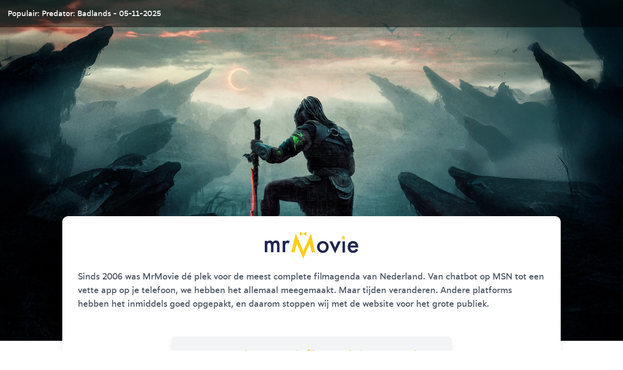

--- FILE ---
content_type: text/html; charset=UTF-8
request_url: https://mrmovie.nl/bioscoop/pathe-de-kuip
body_size: 1720
content:


<!DOCTYPE html>
<html lang="nl">
<head>
    <meta charset="UTF-8">
    <meta name="viewport" content="width=device-width, initial-scale=1.0">
    <title>MrMovie - De Meest Complete Filmdatabase</title>
    <meta name="description" content="MrMovie verzamelt dagelijks alle bioscoopfilms en streamingcontent in Nederland. De actuele filmdata verrijken we met onze slimme functies binnen ons platform.">
    <meta name="keywords" content="mrmovie, film, bioscoop, bioscoopagenda, filmdata, filmrecensies, filmplatform">
    <meta name="author" content="Lucas van der Molen">
    <meta name="robots" content="index, follow">
    <meta name="theme-color" content="#20274f">
    <meta name="msapplication-TileColor" content="#20274f">
    <meta name="msapplication-TileImage" content="/img/favicon.png">
    <meta name="apple-mobile-web-app-status-bar-style" content="black-translucent">
    <meta name="apple-mobile-web-app-capable" content="yes">
    <meta name="apple-mobile-web-app-title" content="MrMovie">

    <meta property="og:title" content="MrMovie - De Meest Complete Filmdatabase">
    <meta property="og:description" content="MrMovie verzamelt dagelijks alle bioscoopfilms en streamingcontent in Nederland. De actuele filmdata verrijken we met onze slimme functies binnen ons platform.">
    <meta property="og:image" content="/img/cinema-placeholder.jpg?id=26d1760a03ea871f7a9c">


    <script src="https://cdn.tailwindcss.com"></script>
    <link rel="shortcut icon" type="image/png" href="/img/favicon.png">
    <style>
        @font-face {
            font-family: 'Marcher';
            src: url('/fonts/marcher/marcher-regular-webfont.woff2') format('woff2'),
            url('/fonts/marcher/marcher-regular-webfont.woff') format('woff');
            font-weight: normal;
            font-style: normal;
        }

        body {
            font-family: 'Marcher', 'Arial', sans-serif;
        }
    </style>
</head>
<body class="bg-white text-black">
<div class="">


    <div class="bg-cover relative">
        <img src="https://image.tmdb.org/t/p/original/ebyxeBh56QNXxSJgTnmz7fXAlwk.jpg" style="height: 700px" class="w-full object-cover"
             alt="Predator: Badlands">
        <div class="bg-black text-white p-4 bg-opacity-50 absolute top-0 w-full">Populair: Predator: Badlands - 05-11-2025</div>
    </div>
    <div class="max-w-5xl mx-auto px-8 py-8 -mt-64 z-10 relative bg-white rounded-xl shadow-lg">
        <img src="/img/logo.svg?id=c6a921b39b1e0dee3288" alt="MrMovie Logo"
             class="mx-auto w-48">
        <h1 class="text-4xl font-bold text-black sr-only">MrMovie - Gestopt</h1>

        <p class="mt-6 text-lg text-gray-600">
            Sinds 2006 was MrMovie dé plek voor de meest complete filmagenda van Nederland. Van chatbot op MSN tot een vette app op je telefoon, we hebben het allemaal meegemaakt.

            Maar tijden veranderen. Andere platforms hebben het inmiddels goed opgepakt, en daarom stoppen wij met de website voor het grote publiek. <br /><br />
        </p>



        <div class="p-6 bg-gray-100 rounded-lg shadow-lg max-w-xl mx-auto my-6 text-center">
            <p class="mb-4 text-center font-bold text-yellow-500 text-xl">De complete MrMovie filmagenda is er nog wel! <br /> Maar alleen voor professionele gebruikers.</p>
            <div class="mt-6">

                <a id="email-link" class="px-8 py-4 bg-yellow-500 text-white font-semibold rounded-full shadow-lg hover:bg-yellow-600 transition inline-block"></a>
                <script>
                    document.addEventListener("DOMContentLoaded", function() {
                        var user = "vip";
                        var domain = "mrmovie.com";
                        var link = document.getElementById("email-link");
                        link.href = "mailto:" + user + "@" + domain;
                        link.textContent = "Contact opnemen";
                    });
                </script>

            </div>
        </div>

        <div class="max-w-xl mx-auto my-6 text-center">
            <p class="text-gray-600 ">PS. De "naam" MrMovie is beschikbaar!</p>
            <a id="email-link2" class="mt-4 text-sm px-4 py-2 bg-yellow-500 text-white font-semibold rounded-full shadow-lg hover:bg-yellow-600 transition inline-block"></a>
        </div>
    </div>


    <script>
        document.addEventListener("DOMContentLoaded", function() {
            var user = "vip";
            var domain = "mrmovie.com";
            var link = document.getElementById("email-link");
            link.href = "mailto:" + user + "@" + domain;
            link.textContent = "Interesse? Neem contact op!";
        });

        document.addEventListener("DOMContentLoaded", function() {
            var user = "vip";
            var domain = "mrmovie.com";
            var link = document.getElementById("email-link2");
            link.href = "mailto:" + user + "@" + domain;
            link.textContent = "Contact opnemen";
        });
    </script>

    <div style="background-color:#20274f;" class="p-4 text-white text-center">
        <div class="max-w-5xl mx-auto px-6">
            MrMovie
            © 2026        </div>
    </div>
</body>
</html>
